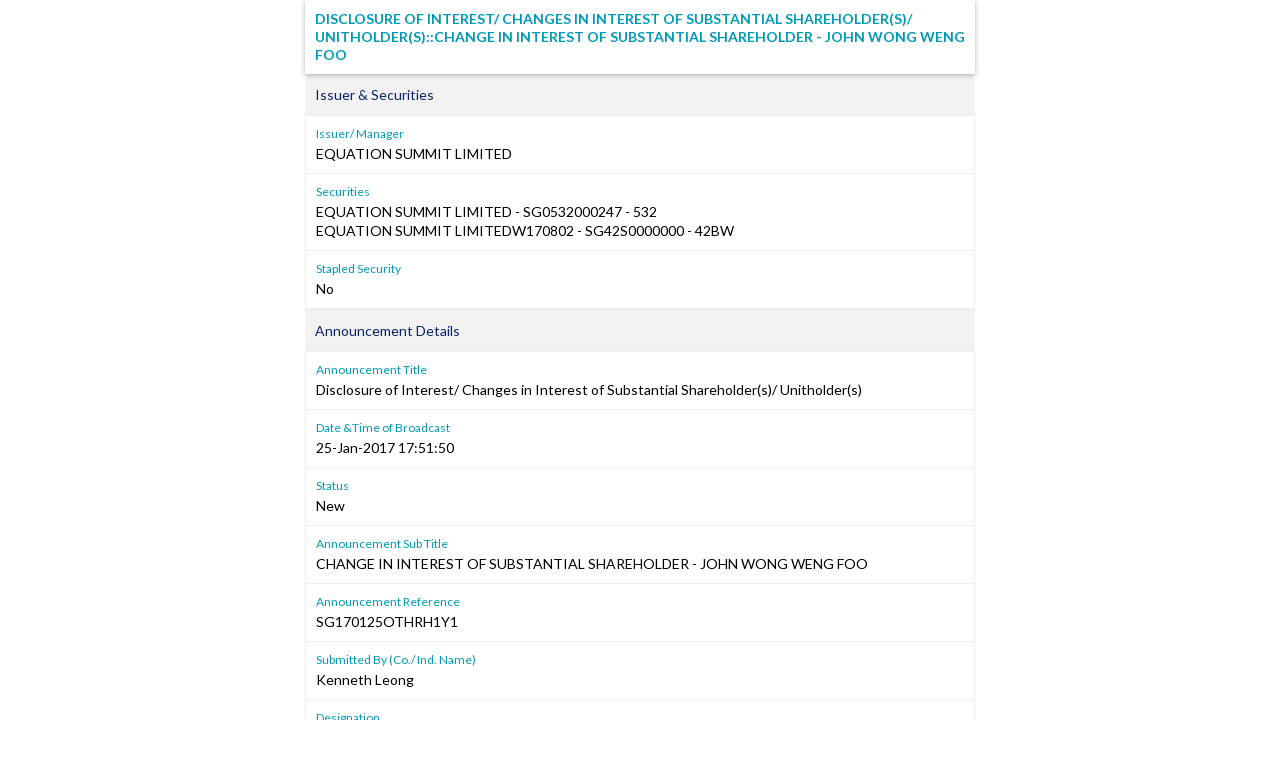

--- FILE ---
content_type: text/html; charset=utf-8
request_url: https://links.sgx.com/1.0.0/corporate-announcements/P2LL4FIRW531Z0CP/ffc5a0b3c0f6fd4afcb7c75f20fe8163153b7e03b6bf98a015f0177e253cb212
body_size: 2525
content:


 
<!DOCTYPE html PUBLIC "-//W3C//DTD XHTML 1.0 Transitional//EN">
<html xmlns="http://www.w3.org/1999/xhtml">
<head id="Head1"><meta http-equiv="X-UA-Compatible" content="IE=edge" /><link rel="shortcut icon" type="image/x-icon" href="/image/favicon.ico" /><link href="../../../_layouts/1033/styles/SGX.COW.MasterPage/SGX_COW_MasterPage/SGX_Stocks.css" rel="stylesheet" type="text/css" />
    <!-- Custom Corporate announcement -->
    <link href="../../../_layouts/1033/styles/SGX.COW.MasterPage/SGX_COW_MasterPage/SGX_Master.css" rel="stylesheet" type="text/css" />
    <!--Warrants-->
    <link href="../../../_layouts/1033/styles/SGX.COW.MasterPage/SGX_COW_MasterPage/SGX_Warrants.css" rel="stylesheet" type="text/css" />
    <!--CorpInfo-->
    <link href="../../../_layouts/1033/styles/SGX.COW.MasterPage/SGX_COW_MasterPage/SGX_CorpInfo.css" rel="stylesheet" type="text/css" />
    <!--IPOAllinOne-->
    <link href="../../../_layouts/1033/styles/SGX.COW.MasterPage/SGX_COW_MasterPage/SGX_IPO_Page.css" rel="stylesheet" type="text/css" /><title>Disclosure of Interest&#47; Changes in Interest of Substantial Shareholder&#40;s&#41;&#47; Unitholder&#40;s&#41;&#58;&#58;CHANGE IN INTEREST OF SUBSTANTIAL SHAREHOLDER - JOHN WONG WENG FOO</title><meta name='Title' content='EQUATION SUMMIT LIMITED-EQUATION SUMMIT LIMITEDW170802' /> <meta name='Date' content='20170125T17&#58;51&#58;50Z' /> <meta name='Description' content='Disclosure of Interest&#47; Changes in Interest of Substantial Shareholder&#40;s&#41;&#47; Unitholder&#40;s&#41;&#58;&#58;CHANGE IN INTEREST OF SUBSTANTIAL SHAREHOLDER - JOHN WONG WENG FOO-SG170125OTHRH1Y1' /> <meta property="og:image" content="http://www.sgx.com/sgxv2/image/theme/sgxPortal.png"><meta name="viewport" content="width=device-width, initial-scale=1"><meta property='og:title' content='EQUATION SUMMIT LIMITED : 25-Jan-2017' /><meta property='og:description'  content='Disclosure of Interest&#47; Changes in Interest of Substantial Shareholder&#40;s&#41;&#47; Unitholder&#40;s&#41;&#58;&#58;CHANGE IN INTEREST OF SUBSTANTIAL SHAREHOLDER - JOHN WONG WENG FOO' /> <title>
	Disclosure of Interest&#47; Changes in Interest of Substantial Shareholder&#40;s&#41;&#47; Unitholder&#40;s&#41;&#58;&#58;CHANGE IN INTEREST OF SUBSTANTIAL SHAREHOLDER - JOHN WONG WENG FOO
</title></head>
<body>
    <form name="form1" method="post" action="./ffc5a0b3c0f6fd4afcb7c75f20fe8163153b7e03b6bf98a015f0177e253cb212" id="form1">
<div>
<input type="hidden" name="__VIEWSTATE" id="__VIEWSTATE" value="/wEPDwULLTIwMjIzNDYzODJkZBCgWbpg64KFZknfTuYxSN8Or7Up5HJfCPn0hVZWBG8o" />
</div>

<div>

	<input type="hidden" name="__VIEWSTATEGENERATOR" id="__VIEWSTATEGENERATOR" value="CA0B0334" />
	<input type="hidden" name="__EVENTVALIDATION" id="__EVENTVALIDATION" value="/wEdAAL5Q8Gn6ol9k+8rP4hQ3VC42l+c+fNUMVoVgCLEbQ4FV+PDM/IpyKlWDL514VHff+rYqxaTz7m6c/aW7LIXdQKr" />
</div>
    <div id="divControls" class="announcement">
<link rel="Stylesheet" href="../../../_layouts/1033/styles/infoviewstyle.css" />
<input type="hidden" name="ctl07$hfIsArchived" id="ctl07_hfIsArchived" value="True" />
<div id="ctl07_pnlTemplate" style="margin: 0 auto; max-width: 670px">
	
    <!DOCTYPE html PUBLIC "-//W3C//DTD HTML 4.01 Transitional//EN"><html xmlns:ms="urn:schemas-microsoft-com:xslt" xmlns:fo="http://www.w3.org/1999/XSL/Format" xmlns:fn="http://www.w3.org/2005/xpath-functions" xmlns:java="java" xmlns:xlink="http://www.w3.org/1999/xlink" xmlns:xs="http://www.w3.org/2001/XMLSchema" xmlns:xsi="http://www.w3.org/2001/XMLSchema-instance"><div style="display:none; "></div><div class="announcement"><h1>Disclosure of Interest&#47; Changes in Interest of Substantial Shareholder&#40;s&#41;&#47; Unitholder&#40;s&#41;&#58;&#58;CHANGE IN INTEREST OF SUBSTANTIAL SHAREHOLDER - JOHN WONG WENG FOO</h1><div></div><h2 class="announcement-group-header">Issuer &amp; Securities</h2><div class="announcement-group"><dl><dt>Issuer/ Manager</dt><dd>EQUATION SUMMIT LIMITED</dd><dt>Securities</dt><dd>EQUATION SUMMIT LIMITED - SG0532000247 - 532<br>EQUATION SUMMIT LIMITEDW170802 - SG42S0000000 - 42BW<br></dd><dt>Stapled Security</dt><dd>No</dd></dl></div><h2 class="announcement-group-header">Announcement Details</h2><div class="announcement-group"><dl><dt>Announcement Title </dt><dd>Disclosure of Interest/ Changes in Interest of Substantial Shareholder(s)/ Unitholder(s)</dd><dt>Date &amp;Time of Broadcast </dt><dd>25-Jan-2017 17:51:50</dd><dt>Status </dt><dd>New</dd><dt>Announcement Sub Title</dt><dd>CHANGE IN INTEREST OF SUBSTANTIAL SHAREHOLDER - JOHN WONG WENG FOO</dd><dt>Announcement Reference</dt><dd>SG170125OTHRH1Y1</dd><dt>Submitted By (Co./ Ind. Name)</dt><dd>Kenneth Leong</dd><dt>Designation</dt><dd>Company Secretary</dd><dt>Description (Please provide a detailed description of the event in the box below - Refer to the Online help for the format)</dt><dd>This announcement has been prepared by the Company and its contents have been reviewed by the Company's Sponsor, SAC Capital Private Limited ("Sponsor"), for compliance with the relevant rules of the Singapore Exchange Securities Trading Limited ("SGX-ST"). The Sponsor has not independently verified the contents of this announcement. <br /><br />This announcement has not been examined or approved by the SGX-ST and the SGX-ST assumes no responsibility for the contents of this announcement including the correctness of any of the statements or opinions made or reports contained in this announcement. <br /><br />The contact person for the Sponsor is Mr. Ong Hwee Li (Registered Professional, SAC Capital Private Limited).<br />Address: 1 Robinson Road, #21-02 AIA Tower, Singapore 048542. Telephone number: +65 6532 3829<br /></dd></dl></div><h2 class="announcement-group-header">Additional Details</h2><div class="announcement-group"><dl><dt>Person(s) giving notice</dt><dd>Substantial Shareholder(s)/Unitholder(s) (Form 3)</dd><dt>Date of receipt of notice by Listed Issuer</dt><dd>24/01/2017</dd></dl></div><h2 class="announcement-group-header">Attachments</h2><div class="announcement-group"><dl class="announcement-attachment-list"><dd><a href="/1.0.0/corporate-announcements/P2LL4FIRW531Z0CP/437081_eFORM3V2-JohnWong-2_final.pdf" target="_blank" class="announcement-attachment">eFORM3V2-JohnWong-2_final.pdf</a></dd><dd>if you are unable to view the above file, please click the link below.</dd><dd><a href="/1.0.0/corporate-announcements/P2LL4FIRW531Z0CP/437082__eFORM3V2-JohnWong-2_final.pdf" target="_blank" class="announcement-attachment">_eFORM3V2-JohnWong-2_final.pdf</a></dd><dd class="announcement-attachment-size">Total size =138K</dd></dl></div><dl id="tblRelatedAnnouncements" style="display:none"><h2 class="announcement-group-header">Related Announcements</h2><div class="announcement-group"><dl class="announcement-attachment-list"><dt>Related Announcements</dt><dd><br />                  <br />                </dd></dl></div></dl><script type="text/javascript">
            document.body.oncopy = function() { return false; }
            document.body.oncut = function() { return false; }
            document.body.onpaste = function() { return false; }
            var addthis_config = {"data_track_addressbar":true};
          </script></div></html>

</div>


</div>
    </form>	
</body>
</html>
